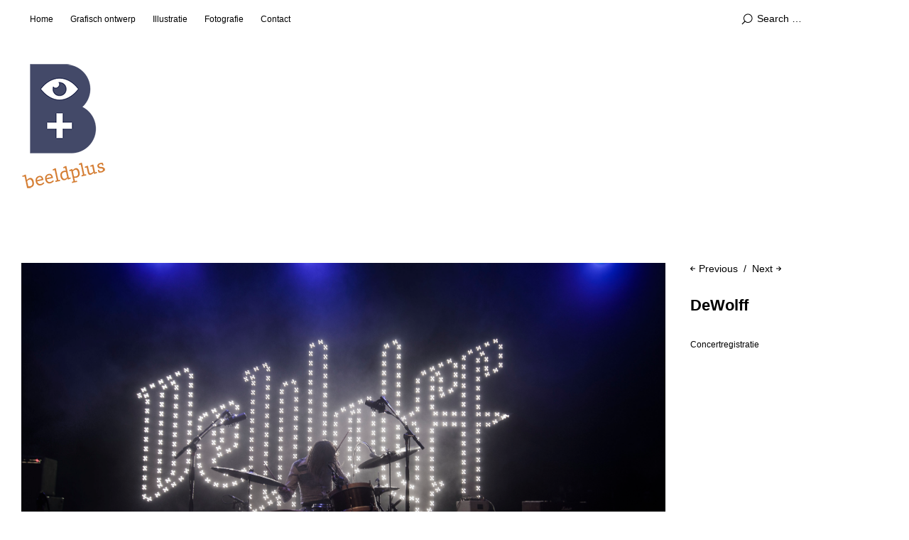

--- FILE ---
content_type: text/html; charset=UTF-8
request_url: https://beeldplus.nl/dewolff-10/
body_size: 7933
content:
<!DOCTYPE html>
<html id="doc" lang="nl-NL">
<head>
	<meta charset="UTF-8" />
	<meta name="viewport" content="width=device-width,initial-scale=1">
	<title>DeWolff | Beeldplus.nl</title>
	<link rel="profile" href="https://gmpg.org/xfn/11">
	<link rel="pingback" href="https://beeldplus.nl/xmlrpc.php">
	<!--[if lt IE 9]>
	<script src="https://beeldplus.nl/wp-content/themes/ubud/js/html5.js"></script>
	<![endif]-->
<meta name='robots' content='max-image-preview:large' />
<link rel="alternate" type="application/rss+xml" title="Beeldplus.nl &raquo; feed" href="https://beeldplus.nl/feed/" />
<link rel="alternate" type="application/rss+xml" title="Beeldplus.nl &raquo; reacties feed" href="https://beeldplus.nl/comments/feed/" />
<link rel="alternate" title="oEmbed (JSON)" type="application/json+oembed" href="https://beeldplus.nl/wp-json/oembed/1.0/embed?url=https%3A%2F%2Fbeeldplus.nl%2Fdewolff-10%2F" />
<link rel="alternate" title="oEmbed (XML)" type="text/xml+oembed" href="https://beeldplus.nl/wp-json/oembed/1.0/embed?url=https%3A%2F%2Fbeeldplus.nl%2Fdewolff-10%2F&#038;format=xml" />
<style id='wp-img-auto-sizes-contain-inline-css' type='text/css'>
img:is([sizes=auto i],[sizes^="auto," i]){contain-intrinsic-size:3000px 1500px}
/*# sourceURL=wp-img-auto-sizes-contain-inline-css */
</style>
<style id='wp-emoji-styles-inline-css' type='text/css'>

	img.wp-smiley, img.emoji {
		display: inline !important;
		border: none !important;
		box-shadow: none !important;
		height: 1em !important;
		width: 1em !important;
		margin: 0 0.07em !important;
		vertical-align: -0.1em !important;
		background: none !important;
		padding: 0 !important;
	}
/*# sourceURL=wp-emoji-styles-inline-css */
</style>
<style id='wp-block-library-inline-css' type='text/css'>
:root{--wp-block-synced-color:#7a00df;--wp-block-synced-color--rgb:122,0,223;--wp-bound-block-color:var(--wp-block-synced-color);--wp-editor-canvas-background:#ddd;--wp-admin-theme-color:#007cba;--wp-admin-theme-color--rgb:0,124,186;--wp-admin-theme-color-darker-10:#006ba1;--wp-admin-theme-color-darker-10--rgb:0,107,160.5;--wp-admin-theme-color-darker-20:#005a87;--wp-admin-theme-color-darker-20--rgb:0,90,135;--wp-admin-border-width-focus:2px}@media (min-resolution:192dpi){:root{--wp-admin-border-width-focus:1.5px}}.wp-element-button{cursor:pointer}:root .has-very-light-gray-background-color{background-color:#eee}:root .has-very-dark-gray-background-color{background-color:#313131}:root .has-very-light-gray-color{color:#eee}:root .has-very-dark-gray-color{color:#313131}:root .has-vivid-green-cyan-to-vivid-cyan-blue-gradient-background{background:linear-gradient(135deg,#00d084,#0693e3)}:root .has-purple-crush-gradient-background{background:linear-gradient(135deg,#34e2e4,#4721fb 50%,#ab1dfe)}:root .has-hazy-dawn-gradient-background{background:linear-gradient(135deg,#faaca8,#dad0ec)}:root .has-subdued-olive-gradient-background{background:linear-gradient(135deg,#fafae1,#67a671)}:root .has-atomic-cream-gradient-background{background:linear-gradient(135deg,#fdd79a,#004a59)}:root .has-nightshade-gradient-background{background:linear-gradient(135deg,#330968,#31cdcf)}:root .has-midnight-gradient-background{background:linear-gradient(135deg,#020381,#2874fc)}:root{--wp--preset--font-size--normal:16px;--wp--preset--font-size--huge:42px}.has-regular-font-size{font-size:1em}.has-larger-font-size{font-size:2.625em}.has-normal-font-size{font-size:var(--wp--preset--font-size--normal)}.has-huge-font-size{font-size:var(--wp--preset--font-size--huge)}.has-text-align-center{text-align:center}.has-text-align-left{text-align:left}.has-text-align-right{text-align:right}.has-fit-text{white-space:nowrap!important}#end-resizable-editor-section{display:none}.aligncenter{clear:both}.items-justified-left{justify-content:flex-start}.items-justified-center{justify-content:center}.items-justified-right{justify-content:flex-end}.items-justified-space-between{justify-content:space-between}.screen-reader-text{border:0;clip-path:inset(50%);height:1px;margin:-1px;overflow:hidden;padding:0;position:absolute;width:1px;word-wrap:normal!important}.screen-reader-text:focus{background-color:#ddd;clip-path:none;color:#444;display:block;font-size:1em;height:auto;left:5px;line-height:normal;padding:15px 23px 14px;text-decoration:none;top:5px;width:auto;z-index:100000}html :where(.has-border-color){border-style:solid}html :where([style*=border-top-color]){border-top-style:solid}html :where([style*=border-right-color]){border-right-style:solid}html :where([style*=border-bottom-color]){border-bottom-style:solid}html :where([style*=border-left-color]){border-left-style:solid}html :where([style*=border-width]){border-style:solid}html :where([style*=border-top-width]){border-top-style:solid}html :where([style*=border-right-width]){border-right-style:solid}html :where([style*=border-bottom-width]){border-bottom-style:solid}html :where([style*=border-left-width]){border-left-style:solid}html :where(img[class*=wp-image-]){height:auto;max-width:100%}:where(figure){margin:0 0 1em}html :where(.is-position-sticky){--wp-admin--admin-bar--position-offset:var(--wp-admin--admin-bar--height,0px)}@media screen and (max-width:600px){html :where(.is-position-sticky){--wp-admin--admin-bar--position-offset:0px}}

/*# sourceURL=wp-block-library-inline-css */
</style><style id='global-styles-inline-css' type='text/css'>
:root{--wp--preset--aspect-ratio--square: 1;--wp--preset--aspect-ratio--4-3: 4/3;--wp--preset--aspect-ratio--3-4: 3/4;--wp--preset--aspect-ratio--3-2: 3/2;--wp--preset--aspect-ratio--2-3: 2/3;--wp--preset--aspect-ratio--16-9: 16/9;--wp--preset--aspect-ratio--9-16: 9/16;--wp--preset--color--black: #000000;--wp--preset--color--cyan-bluish-gray: #abb8c3;--wp--preset--color--white: #ffffff;--wp--preset--color--pale-pink: #f78da7;--wp--preset--color--vivid-red: #cf2e2e;--wp--preset--color--luminous-vivid-orange: #ff6900;--wp--preset--color--luminous-vivid-amber: #fcb900;--wp--preset--color--light-green-cyan: #7bdcb5;--wp--preset--color--vivid-green-cyan: #00d084;--wp--preset--color--pale-cyan-blue: #8ed1fc;--wp--preset--color--vivid-cyan-blue: #0693e3;--wp--preset--color--vivid-purple: #9b51e0;--wp--preset--gradient--vivid-cyan-blue-to-vivid-purple: linear-gradient(135deg,rgb(6,147,227) 0%,rgb(155,81,224) 100%);--wp--preset--gradient--light-green-cyan-to-vivid-green-cyan: linear-gradient(135deg,rgb(122,220,180) 0%,rgb(0,208,130) 100%);--wp--preset--gradient--luminous-vivid-amber-to-luminous-vivid-orange: linear-gradient(135deg,rgb(252,185,0) 0%,rgb(255,105,0) 100%);--wp--preset--gradient--luminous-vivid-orange-to-vivid-red: linear-gradient(135deg,rgb(255,105,0) 0%,rgb(207,46,46) 100%);--wp--preset--gradient--very-light-gray-to-cyan-bluish-gray: linear-gradient(135deg,rgb(238,238,238) 0%,rgb(169,184,195) 100%);--wp--preset--gradient--cool-to-warm-spectrum: linear-gradient(135deg,rgb(74,234,220) 0%,rgb(151,120,209) 20%,rgb(207,42,186) 40%,rgb(238,44,130) 60%,rgb(251,105,98) 80%,rgb(254,248,76) 100%);--wp--preset--gradient--blush-light-purple: linear-gradient(135deg,rgb(255,206,236) 0%,rgb(152,150,240) 100%);--wp--preset--gradient--blush-bordeaux: linear-gradient(135deg,rgb(254,205,165) 0%,rgb(254,45,45) 50%,rgb(107,0,62) 100%);--wp--preset--gradient--luminous-dusk: linear-gradient(135deg,rgb(255,203,112) 0%,rgb(199,81,192) 50%,rgb(65,88,208) 100%);--wp--preset--gradient--pale-ocean: linear-gradient(135deg,rgb(255,245,203) 0%,rgb(182,227,212) 50%,rgb(51,167,181) 100%);--wp--preset--gradient--electric-grass: linear-gradient(135deg,rgb(202,248,128) 0%,rgb(113,206,126) 100%);--wp--preset--gradient--midnight: linear-gradient(135deg,rgb(2,3,129) 0%,rgb(40,116,252) 100%);--wp--preset--font-size--small: 13px;--wp--preset--font-size--medium: 20px;--wp--preset--font-size--large: 36px;--wp--preset--font-size--x-large: 42px;--wp--preset--spacing--20: 0.44rem;--wp--preset--spacing--30: 0.67rem;--wp--preset--spacing--40: 1rem;--wp--preset--spacing--50: 1.5rem;--wp--preset--spacing--60: 2.25rem;--wp--preset--spacing--70: 3.38rem;--wp--preset--spacing--80: 5.06rem;--wp--preset--shadow--natural: 6px 6px 9px rgba(0, 0, 0, 0.2);--wp--preset--shadow--deep: 12px 12px 50px rgba(0, 0, 0, 0.4);--wp--preset--shadow--sharp: 6px 6px 0px rgba(0, 0, 0, 0.2);--wp--preset--shadow--outlined: 6px 6px 0px -3px rgb(255, 255, 255), 6px 6px rgb(0, 0, 0);--wp--preset--shadow--crisp: 6px 6px 0px rgb(0, 0, 0);}:where(.is-layout-flex){gap: 0.5em;}:where(.is-layout-grid){gap: 0.5em;}body .is-layout-flex{display: flex;}.is-layout-flex{flex-wrap: wrap;align-items: center;}.is-layout-flex > :is(*, div){margin: 0;}body .is-layout-grid{display: grid;}.is-layout-grid > :is(*, div){margin: 0;}:where(.wp-block-columns.is-layout-flex){gap: 2em;}:where(.wp-block-columns.is-layout-grid){gap: 2em;}:where(.wp-block-post-template.is-layout-flex){gap: 1.25em;}:where(.wp-block-post-template.is-layout-grid){gap: 1.25em;}.has-black-color{color: var(--wp--preset--color--black) !important;}.has-cyan-bluish-gray-color{color: var(--wp--preset--color--cyan-bluish-gray) !important;}.has-white-color{color: var(--wp--preset--color--white) !important;}.has-pale-pink-color{color: var(--wp--preset--color--pale-pink) !important;}.has-vivid-red-color{color: var(--wp--preset--color--vivid-red) !important;}.has-luminous-vivid-orange-color{color: var(--wp--preset--color--luminous-vivid-orange) !important;}.has-luminous-vivid-amber-color{color: var(--wp--preset--color--luminous-vivid-amber) !important;}.has-light-green-cyan-color{color: var(--wp--preset--color--light-green-cyan) !important;}.has-vivid-green-cyan-color{color: var(--wp--preset--color--vivid-green-cyan) !important;}.has-pale-cyan-blue-color{color: var(--wp--preset--color--pale-cyan-blue) !important;}.has-vivid-cyan-blue-color{color: var(--wp--preset--color--vivid-cyan-blue) !important;}.has-vivid-purple-color{color: var(--wp--preset--color--vivid-purple) !important;}.has-black-background-color{background-color: var(--wp--preset--color--black) !important;}.has-cyan-bluish-gray-background-color{background-color: var(--wp--preset--color--cyan-bluish-gray) !important;}.has-white-background-color{background-color: var(--wp--preset--color--white) !important;}.has-pale-pink-background-color{background-color: var(--wp--preset--color--pale-pink) !important;}.has-vivid-red-background-color{background-color: var(--wp--preset--color--vivid-red) !important;}.has-luminous-vivid-orange-background-color{background-color: var(--wp--preset--color--luminous-vivid-orange) !important;}.has-luminous-vivid-amber-background-color{background-color: var(--wp--preset--color--luminous-vivid-amber) !important;}.has-light-green-cyan-background-color{background-color: var(--wp--preset--color--light-green-cyan) !important;}.has-vivid-green-cyan-background-color{background-color: var(--wp--preset--color--vivid-green-cyan) !important;}.has-pale-cyan-blue-background-color{background-color: var(--wp--preset--color--pale-cyan-blue) !important;}.has-vivid-cyan-blue-background-color{background-color: var(--wp--preset--color--vivid-cyan-blue) !important;}.has-vivid-purple-background-color{background-color: var(--wp--preset--color--vivid-purple) !important;}.has-black-border-color{border-color: var(--wp--preset--color--black) !important;}.has-cyan-bluish-gray-border-color{border-color: var(--wp--preset--color--cyan-bluish-gray) !important;}.has-white-border-color{border-color: var(--wp--preset--color--white) !important;}.has-pale-pink-border-color{border-color: var(--wp--preset--color--pale-pink) !important;}.has-vivid-red-border-color{border-color: var(--wp--preset--color--vivid-red) !important;}.has-luminous-vivid-orange-border-color{border-color: var(--wp--preset--color--luminous-vivid-orange) !important;}.has-luminous-vivid-amber-border-color{border-color: var(--wp--preset--color--luminous-vivid-amber) !important;}.has-light-green-cyan-border-color{border-color: var(--wp--preset--color--light-green-cyan) !important;}.has-vivid-green-cyan-border-color{border-color: var(--wp--preset--color--vivid-green-cyan) !important;}.has-pale-cyan-blue-border-color{border-color: var(--wp--preset--color--pale-cyan-blue) !important;}.has-vivid-cyan-blue-border-color{border-color: var(--wp--preset--color--vivid-cyan-blue) !important;}.has-vivid-purple-border-color{border-color: var(--wp--preset--color--vivid-purple) !important;}.has-vivid-cyan-blue-to-vivid-purple-gradient-background{background: var(--wp--preset--gradient--vivid-cyan-blue-to-vivid-purple) !important;}.has-light-green-cyan-to-vivid-green-cyan-gradient-background{background: var(--wp--preset--gradient--light-green-cyan-to-vivid-green-cyan) !important;}.has-luminous-vivid-amber-to-luminous-vivid-orange-gradient-background{background: var(--wp--preset--gradient--luminous-vivid-amber-to-luminous-vivid-orange) !important;}.has-luminous-vivid-orange-to-vivid-red-gradient-background{background: var(--wp--preset--gradient--luminous-vivid-orange-to-vivid-red) !important;}.has-very-light-gray-to-cyan-bluish-gray-gradient-background{background: var(--wp--preset--gradient--very-light-gray-to-cyan-bluish-gray) !important;}.has-cool-to-warm-spectrum-gradient-background{background: var(--wp--preset--gradient--cool-to-warm-spectrum) !important;}.has-blush-light-purple-gradient-background{background: var(--wp--preset--gradient--blush-light-purple) !important;}.has-blush-bordeaux-gradient-background{background: var(--wp--preset--gradient--blush-bordeaux) !important;}.has-luminous-dusk-gradient-background{background: var(--wp--preset--gradient--luminous-dusk) !important;}.has-pale-ocean-gradient-background{background: var(--wp--preset--gradient--pale-ocean) !important;}.has-electric-grass-gradient-background{background: var(--wp--preset--gradient--electric-grass) !important;}.has-midnight-gradient-background{background: var(--wp--preset--gradient--midnight) !important;}.has-small-font-size{font-size: var(--wp--preset--font-size--small) !important;}.has-medium-font-size{font-size: var(--wp--preset--font-size--medium) !important;}.has-large-font-size{font-size: var(--wp--preset--font-size--large) !important;}.has-x-large-font-size{font-size: var(--wp--preset--font-size--x-large) !important;}
/*# sourceURL=global-styles-inline-css */
</style>

<style id='classic-theme-styles-inline-css' type='text/css'>
/*! This file is auto-generated */
.wp-block-button__link{color:#fff;background-color:#32373c;border-radius:9999px;box-shadow:none;text-decoration:none;padding:calc(.667em + 2px) calc(1.333em + 2px);font-size:1.125em}.wp-block-file__button{background:#32373c;color:#fff;text-decoration:none}
/*# sourceURL=/wp-includes/css/classic-themes.min.css */
</style>
<link rel='stylesheet' id='cmplz-general-css' href='https://beeldplus.nl/wp-content/plugins/complianz-gdpr/assets/css/cookieblocker.min.css?ver=1768234238' type='text/css' media='all' />
<link rel='stylesheet' id='ubud-style-css' href='https://beeldplus.nl/wp-content/themes/ubud/style.css?ver=2014-02-20' type='text/css' media='all' />
<script type="text/javascript" src="https://beeldplus.nl/wp-includes/js/jquery/jquery.min.js?ver=3.7.1" id="jquery-core-js"></script>
<script type="text/javascript" src="https://beeldplus.nl/wp-includes/js/jquery/jquery-migrate.min.js?ver=3.4.1" id="jquery-migrate-js"></script>
<script type="text/javascript" src="https://beeldplus.nl/wp-content/themes/ubud/js/jquery.cookie.js?ver=1.4.0" id="ubud-cookie-js"></script>
<script type="text/javascript" src="https://beeldplus.nl/wp-content/themes/ubud/js/functions.js?ver=2014-02-20" id="ubud-script-js"></script>
<link rel="https://api.w.org/" href="https://beeldplus.nl/wp-json/" /><link rel="alternate" title="JSON" type="application/json" href="https://beeldplus.nl/wp-json/wp/v2/posts/2962" /><link rel="EditURI" type="application/rsd+xml" title="RSD" href="https://beeldplus.nl/xmlrpc.php?rsd" />
<link rel="canonical" href="https://beeldplus.nl/dewolff-10/" />
         <style type="text/css">
			  @media screen and (min-width: 1200px) {
				 #site-nav { position: fixed; top: 0; left: 0; right: 0; display: block !important; z-index: 10000;}
				 #masthead {margin-top: 54px;}
				 .admin-bar #site-nav { top: 32px;}
				 .admin-bar #masthead {margin-top: 84px;}
			}
									a {color: ;}
			#site-about a#about-btn, #site-about a#close-btn, #infinite-handle span {border-bottom: 2px solid ;}
			#site-about a#about-btn:hover, #site-about a#close-btn:hover, #infinite-handle span:hover { color: ; border-bottom: 2px solid ;}
			.entry-header h2.entry-title a:hover, .entry-details a:hover, #comments a:hover, .author-info h6 a:hover, .post .entry-content a:hover, .page .entry-content a:hover, .about-introtext a:hover,.about-full a:hover,.textwidget a:hover,.single-post .author-info p.author-description a:hover {color: ;}
			#colophon { background: #181e2d;}
			         </style>
    	<style type="text/css" id="ubud-header-css">
			#site-title h1,
		#site-title h2.site-description {
			display: none;
		}

		</style>
	</head>

<body data-rsssl=1 class="wp-singular post-template-default single single-post postid-2962 single-format-standard wp-theme-ubud four-column square">

<div id="container">

	<div class="mobile-wrap">
		<a href="#nav-mobile" id="mobile-menu-btn"><span>Menu</span></a>
	</div><!-- end #mobile-wrap -->
	<nav id="site-nav" class="clearfix">
		<div class="menu-wrap">
			<ul id="menu-hoofdmenu" class="menu"><li id="menu-item-2587" class="menu-item menu-item-type-post_type menu-item-object-page menu-item-home menu-item-2587"><a href="https://beeldplus.nl/">Home</a></li>
<li id="menu-item-2628" class="menu-item menu-item-type-taxonomy menu-item-object-category menu-item-has-children menu-parent-item menu-item-2628"><a href="https://beeldplus.nl/category/grafisch-ontwerp/">Grafisch ontwerp</a>
<ul class="sub-menu">
	<li id="menu-item-2657" class="menu-item menu-item-type-taxonomy menu-item-object-category menu-item-2657"><a href="https://beeldplus.nl/category/grafisch-ontwerp/logo-huisstijl/">logo &#038; huisstijl</a></li>
	<li id="menu-item-2630" class="menu-item menu-item-type-taxonomy menu-item-object-category menu-item-2630"><a href="https://beeldplus.nl/category/grafisch-ontwerp/redactioneel/">Redactioneel</a></li>
	<li id="menu-item-2629" class="menu-item menu-item-type-taxonomy menu-item-object-category menu-item-2629"><a href="https://beeldplus.nl/category/grafisch-ontwerp/diversen/">Diversen</a></li>
</ul>
</li>
<li id="menu-item-2633" class="menu-item menu-item-type-taxonomy menu-item-object-category menu-item-has-children menu-parent-item menu-item-2633"><a href="https://beeldplus.nl/category/illustratie/">Illustratie</a>
<ul class="sub-menu">
	<li id="menu-item-2634" class="menu-item menu-item-type-taxonomy menu-item-object-category menu-item-2634"><a href="https://beeldplus.nl/category/illustratie/conventionele-technieken/">Conventionele technieken</a></li>
	<li id="menu-item-2635" class="menu-item menu-item-type-taxonomy menu-item-object-category menu-item-2635"><a href="https://beeldplus.nl/category/illustratie/digitale-technieken/">Digitale technieken</a></li>
</ul>
</li>
<li id="menu-item-2622" class="menu-item menu-item-type-taxonomy menu-item-object-category current-post-ancestor menu-item-has-children menu-parent-item menu-item-2622"><a href="https://beeldplus.nl/category/fotografie/">Fotografie</a>
<ul class="sub-menu">
	<li id="menu-item-2624" class="menu-item menu-item-type-taxonomy menu-item-object-category menu-item-2624"><a href="https://beeldplus.nl/category/fotografie/portret/">Portret</a></li>
	<li id="menu-item-2625" class="menu-item menu-item-type-taxonomy menu-item-object-category menu-item-2625"><a href="https://beeldplus.nl/category/fotografie/product/">Product</a></li>
	<li id="menu-item-2626" class="menu-item menu-item-type-taxonomy menu-item-object-category current-post-ancestor menu-item-has-children menu-parent-item menu-item-2626"><a href="https://beeldplus.nl/category/fotografie/reportage/">Reportage</a>
	<ul class="sub-menu">
		<li id="menu-item-2618" class="menu-item menu-item-type-taxonomy menu-item-object-category menu-item-2618"><a href="https://beeldplus.nl/category/cocomo/">Cocomo</a></li>
		<li id="menu-item-2638" class="menu-item menu-item-type-taxonomy menu-item-object-category menu-item-2638"><a href="https://beeldplus.nl/category/rob-van-acker-ijzerwerk/">Rob van Acker &#8211; ijzerwerk</a></li>
		<li id="menu-item-2632" class="menu-item menu-item-type-taxonomy menu-item-object-category menu-item-2632"><a href="https://beeldplus.nl/category/han-rameckers-beeldend-kunstenaar/">Han Rameckers – beeldend kunstenaar</a></li>
		<li id="menu-item-2617" class="menu-item menu-item-type-taxonomy menu-item-object-category menu-item-2617"><a href="https://beeldplus.nl/category/chinese-straat-opera-in-singapore/">Chinese straat opera in Singapore</a></li>
		<li id="menu-item-2708" class="menu-item menu-item-type-taxonomy menu-item-object-category menu-item-2708"><a href="https://beeldplus.nl/category/fotografie/reportage/geisha/">Geisha</a></li>
		<li id="menu-item-2636" class="menu-item menu-item-type-taxonomy menu-item-object-category menu-item-2636"><a href="https://beeldplus.nl/category/imker/">Imker</a></li>
		<li id="menu-item-2637" class="menu-item menu-item-type-taxonomy menu-item-object-category menu-item-2637"><a href="https://beeldplus.nl/category/oude-motoren-treffen/">Oude motoren treffen</a></li>
		<li id="menu-item-2631" class="menu-item menu-item-type-taxonomy menu-item-object-category menu-item-2631"><a href="https://beeldplus.nl/category/guus-van-den-akker-meubelmaker/">Guus van den Akker &#8211; meubelmaker</a></li>
		<li id="menu-item-2641" class="menu-item menu-item-type-taxonomy menu-item-object-category menu-item-2641"><a href="https://beeldplus.nl/category/wielerkoers-signaleurs/">Wielerkoers signaleurs</a></li>
		<li id="menu-item-2902" class="menu-item menu-item-type-taxonomy menu-item-object-category current-post-ancestor current-menu-parent current-post-parent menu-item-2902"><a href="https://beeldplus.nl/category/fotografie/reportage/concertregistratie/">Concertregistratie</a></li>
		<li id="menu-item-2658" class="menu-item menu-item-type-taxonomy menu-item-object-category menu-item-2658"><a href="https://beeldplus.nl/category/doedelzak/">Doedelzak</a></li>
		<li id="menu-item-2639" class="menu-item menu-item-type-taxonomy menu-item-object-category menu-item-2639"><a href="https://beeldplus.nl/category/straatkunstenaar/">Straatkunstenaar</a></li>
	</ul>
</li>
	<li id="menu-item-2627" class="menu-item menu-item-type-taxonomy menu-item-object-category menu-item-has-children menu-parent-item menu-item-2627"><a href="https://beeldplus.nl/category/fotografie/wielrennen/">Wielrennen</a>
	<ul class="sub-menu">
		<li id="menu-item-2620" class="menu-item menu-item-type-taxonomy menu-item-object-category menu-item-2620"><a href="https://beeldplus.nl/category/cyclocross/">Cyclocross</a></li>
		<li id="menu-item-2640" class="menu-item menu-item-type-taxonomy menu-item-object-category menu-item-2640"><a href="https://beeldplus.nl/category/wegwedstrijden/">Wegwedstrijden</a></li>
	</ul>
</li>
	<li id="menu-item-2623" class="menu-item menu-item-type-taxonomy menu-item-object-category menu-item-2623"><a href="https://beeldplus.nl/category/fotografie/natuur/">Natuur</a></li>
	<li id="menu-item-3140" class="menu-item menu-item-type-taxonomy menu-item-object-category menu-item-has-children menu-parent-item menu-item-3140"><a href="https://beeldplus.nl/category/fotografie/reisfotografie/">Reisfotografie</a>
	<ul class="sub-menu">
		<li id="menu-item-3141" class="menu-item menu-item-type-taxonomy menu-item-object-category menu-item-3141"><a href="https://beeldplus.nl/category/fotografie/reisfotografie/japan/">Japan</a></li>
		<li id="menu-item-3485" class="menu-item menu-item-type-taxonomy menu-item-object-category menu-item-3485"><a href="https://beeldplus.nl/category/fotografie/reisfotografie/london/">London</a></li>
	</ul>
</li>
	<li id="menu-item-3139" class="menu-item menu-item-type-taxonomy menu-item-object-category menu-item-3139"><a href="https://beeldplus.nl/category/fotografie/totally-random/">Totally random</a></li>
</ul>
</li>
<li id="menu-item-2586" class="menu-item menu-item-type-post_type menu-item-object-page menu-item-2586"><a href="https://beeldplus.nl/contact/">Contact</a></li>
</ul>			<div class="grid-switcher">
				<a href="#" id="list-btn">List</a>
				<a href="#" id="grid-btn">Grid</a>
			</div><!-- end .grid-switcher -->
			<div class="search-wrap">
				
<form role="search" method="get" id="searchform" class="searchform" action="https://beeldplus.nl/" role="search">
	<input type="text" class="field" name="s" id="s" placeholder="Search &hellip;" />
	<input type="submit" class="submit" name="submit" id="searchsubmit" value="Search" />
</form>			</div><!-- end .search-wrap -->
		</div><!-- end .menu-wrap -->
	</nav><!-- end #site-nav -->

	<header id="masthead" class="cf" role="banner">
		<div id="site-title" class="clearfix">
						<div id="site-header">
				<a href="https://beeldplus.nl/" rel="home">
					<img src="https://beeldplus.nl/wp-content/uploads/2026/01/cropped-BEELDPLUS-N-LOGO-DEF-s.png" width="119" height="177" alt="">
				</a>
			</div><!-- end #site-header -->
						<h1><a href="https://beeldplus.nl/" title="Beeldplus.nl">Beeldplus.nl</a></h1>
						<h2 class="site-description">Grafisch ontwerp, illustratie, fotografie</h2>
					</div><!-- end #site-title -->

		
	</header><!-- end #masthead -->

<div id="main-wrap">
		<div id="primary" class="site-content cf" role="main">

				
			
<article id="post-2962" class="post-2962 post type-post status-publish format-standard has-post-thumbnail hentry category-concertregistratie">

		<div class="entry-thumbnail">
		<img width="4422" height="2935" src="https://beeldplus.nl/wp-content/uploads/2015/01/dewolff-2014-09-27-1996-kopie1.jpg" class="attachment-post-thumbnail size-post-thumbnail wp-post-image" alt="" decoding="async" srcset="https://beeldplus.nl/wp-content/uploads/2015/01/dewolff-2014-09-27-1996-kopie1.jpg 4422w, https://beeldplus.nl/wp-content/uploads/2015/01/dewolff-2014-09-27-1996-kopie1-150x100.jpg 150w, https://beeldplus.nl/wp-content/uploads/2015/01/dewolff-2014-09-27-1996-kopie1-300x199.jpg 300w, https://beeldplus.nl/wp-content/uploads/2015/01/dewolff-2014-09-27-1996-kopie1-1024x680.jpg 1024w" sizes="(max-width: 4422px) 100vw, 4422px" />	</div><!-- end .entry-thumbnail -->
	
	<header class="entry-header">
		<nav id="nav-single" class="clearfix">
			<div class="nav-next"><a href="https://beeldplus.nl/dewolff-11/" rel="next"><span>Next</span></a></div>
			<div class="nav-previous"><a href="https://beeldplus.nl/dewolff-9/" rel="prev"><span>Previous</span></a></div>
		</nav><!-- #nav-single -->
		<h1 class="entry-title">DeWolff</a></h1>
		<div class="entry-details">
			<div class="entry-author">
				by <a href="https://beeldplus.nl/author/admin/" title="All posts by Beeldplus">Beeldplus</a>			</div><!-- end .entry-author -->
			<div class="entry-date">
				<a href="https://beeldplus.nl/dewolff-10/">22 januari 2015</a>
			</div><!-- end .entry-date -->
									<div class="entry-cats"><a href="https://beeldplus.nl/category/fotografie/reportage/concertregistratie/" rel="category tag">Concertregistratie</a></div>
								</div><!--end .entry-details -->
	</header><!--end .entry-header -->

	<div class="entry-content cf">
		<p>DeWolff in Volt, Sittard</p>
			</div><!-- end .entry-content -->

		
</article><!-- end .post-2962 -->
			
		
		</div><!-- end #primary -->


</div><!-- end #main-wrap -->
</div><!-- end #container -->
<footer id="colophon" class="site-footer cf">

	

<div id="footer-sidebar-wrap" class="clearfix">
			<div id="footer-sidebar-one" class="widget-area" role="complementary">
			<aside id="ubud_sociallinks-2" class="widget widget_ubud_sociallinks">		
        <ul class="sociallinks">
			
			<li><a href="https://www.facebook.com/pages/Beeldplus/439268246224485?ref=aymt_homepage_panel" class="facebook" title="Facebook">Facebook</a></li>
			
			
			
			
			
			
			
			
			
			
			<li><a href="http://www.pinterest.com/pvdveer/my-own-stuff/" class="pinterest" title="Pinterest">Pinterest</a></li>
			
			
			
			
			
			
			
			
			
			<li><a href="https://www.linkedin.com/profile/view?id=32564374&#038;trk=nav_responsive_tab_profile_pic" class="linkedin" title="LinkedIn">LinkedIn</a></li>
			
			
			
			
			
		</ul><!-- end .sociallinks -->

	   </aside>		</div><!-- .widget-area -->
	
			<div id="footer-sidebar-two" class="widget-area" role="complementary">
			<aside id="ubud_about-4" class="widget widget_ubud_about">
		<div class="about-introtext">
					</div><!-- end .about-introtext -->

		
	   </aside>		</div><!-- .widget-area -->
	
	
			<div id="footer-sidebar-four" class="widget-area" role="complementary">
			<aside id="ubud_about-6" class="widget widget_ubud_about">
		<div class="about-introtext">
			<p>Concept, copy en productiecoördinatie: </p>
<p>* Zuiderlicht</p>
<p>** Epigram</p>
<p>*** Equus</p>
		</div><!-- end .about-introtext -->

		
	   </aside>		</div><!-- .widget-area -->
	</div><!-- end .footerwidget-wrap -->
	<div id="site-info">

		
		<ul class="credit" role="contentinfo">
			<li class="wp-credit">
							<a href="http://wordpress.org/" rel="generator">Proudly powered by WordPress</a>
				<span class="sep"> | </span>
				Theme: Ubud by <a href="http://www.elmastudio.de/en/" rel="designer">Elmastudio</a>.						</li>
		</ul><!-- end .credit -->

	</div><!-- end #site-info -->

</footer><!-- end #colophon -->


<script type="speculationrules">
{"prefetch":[{"source":"document","where":{"and":[{"href_matches":"/*"},{"not":{"href_matches":["/wp-*.php","/wp-admin/*","/wp-content/uploads/*","/wp-content/*","/wp-content/plugins/*","/wp-content/themes/ubud/*","/*\\?(.+)"]}},{"not":{"selector_matches":"a[rel~=\"nofollow\"]"}},{"not":{"selector_matches":".no-prefetch, .no-prefetch a"}}]},"eagerness":"conservative"}]}
</script>
			<script data-category="functional">
											</script>
			<script id="wp-emoji-settings" type="application/json">
{"baseUrl":"https://s.w.org/images/core/emoji/17.0.2/72x72/","ext":".png","svgUrl":"https://s.w.org/images/core/emoji/17.0.2/svg/","svgExt":".svg","source":{"concatemoji":"https://beeldplus.nl/wp-includes/js/wp-emoji-release.min.js?ver=6e31a33d47cde3b953aca0c4d9124c04"}}
</script>
<script type="module">
/* <![CDATA[ */
/*! This file is auto-generated */
const a=JSON.parse(document.getElementById("wp-emoji-settings").textContent),o=(window._wpemojiSettings=a,"wpEmojiSettingsSupports"),s=["flag","emoji"];function i(e){try{var t={supportTests:e,timestamp:(new Date).valueOf()};sessionStorage.setItem(o,JSON.stringify(t))}catch(e){}}function c(e,t,n){e.clearRect(0,0,e.canvas.width,e.canvas.height),e.fillText(t,0,0);t=new Uint32Array(e.getImageData(0,0,e.canvas.width,e.canvas.height).data);e.clearRect(0,0,e.canvas.width,e.canvas.height),e.fillText(n,0,0);const a=new Uint32Array(e.getImageData(0,0,e.canvas.width,e.canvas.height).data);return t.every((e,t)=>e===a[t])}function p(e,t){e.clearRect(0,0,e.canvas.width,e.canvas.height),e.fillText(t,0,0);var n=e.getImageData(16,16,1,1);for(let e=0;e<n.data.length;e++)if(0!==n.data[e])return!1;return!0}function u(e,t,n,a){switch(t){case"flag":return n(e,"\ud83c\udff3\ufe0f\u200d\u26a7\ufe0f","\ud83c\udff3\ufe0f\u200b\u26a7\ufe0f")?!1:!n(e,"\ud83c\udde8\ud83c\uddf6","\ud83c\udde8\u200b\ud83c\uddf6")&&!n(e,"\ud83c\udff4\udb40\udc67\udb40\udc62\udb40\udc65\udb40\udc6e\udb40\udc67\udb40\udc7f","\ud83c\udff4\u200b\udb40\udc67\u200b\udb40\udc62\u200b\udb40\udc65\u200b\udb40\udc6e\u200b\udb40\udc67\u200b\udb40\udc7f");case"emoji":return!a(e,"\ud83e\u1fac8")}return!1}function f(e,t,n,a){let r;const o=(r="undefined"!=typeof WorkerGlobalScope&&self instanceof WorkerGlobalScope?new OffscreenCanvas(300,150):document.createElement("canvas")).getContext("2d",{willReadFrequently:!0}),s=(o.textBaseline="top",o.font="600 32px Arial",{});return e.forEach(e=>{s[e]=t(o,e,n,a)}),s}function r(e){var t=document.createElement("script");t.src=e,t.defer=!0,document.head.appendChild(t)}a.supports={everything:!0,everythingExceptFlag:!0},new Promise(t=>{let n=function(){try{var e=JSON.parse(sessionStorage.getItem(o));if("object"==typeof e&&"number"==typeof e.timestamp&&(new Date).valueOf()<e.timestamp+604800&&"object"==typeof e.supportTests)return e.supportTests}catch(e){}return null}();if(!n){if("undefined"!=typeof Worker&&"undefined"!=typeof OffscreenCanvas&&"undefined"!=typeof URL&&URL.createObjectURL&&"undefined"!=typeof Blob)try{var e="postMessage("+f.toString()+"("+[JSON.stringify(s),u.toString(),c.toString(),p.toString()].join(",")+"));",a=new Blob([e],{type:"text/javascript"});const r=new Worker(URL.createObjectURL(a),{name:"wpTestEmojiSupports"});return void(r.onmessage=e=>{i(n=e.data),r.terminate(),t(n)})}catch(e){}i(n=f(s,u,c,p))}t(n)}).then(e=>{for(const n in e)a.supports[n]=e[n],a.supports.everything=a.supports.everything&&a.supports[n],"flag"!==n&&(a.supports.everythingExceptFlag=a.supports.everythingExceptFlag&&a.supports[n]);var t;a.supports.everythingExceptFlag=a.supports.everythingExceptFlag&&!a.supports.flag,a.supports.everything||((t=a.source||{}).concatemoji?r(t.concatemoji):t.wpemoji&&t.twemoji&&(r(t.twemoji),r(t.wpemoji)))});
//# sourceURL=https://beeldplus.nl/wp-includes/js/wp-emoji-loader.min.js
/* ]]> */
</script>

</body>
</html>